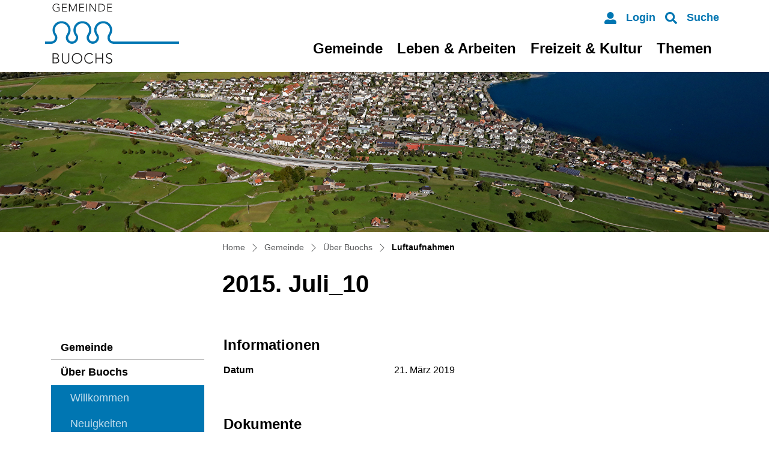

--- FILE ---
content_type: text/html; charset=UTF-8
request_url: https://www.buochs.ch/luftaufnahmen/199781
body_size: 9165
content:
<!doctype html>

    <html lang="de-CH"> 
<head>
    
    <meta charset="UTF-8"/><meta property="cms:stats-title" content="Gemeinde/Über Buochs/Luftaufnahmen/2015. Juli_10">
        <meta property="cms:stats-objtype" content="publikation">                            <meta property="cms:stats-type" content="on">
    <meta property="cms:stats-objid" content="199781">
    <meta property="cms:stats-trackerid"
          content="528">
    <meta property="cms:stats-url" content="https://stats.i-web.ch/statistic.php">

    <meta name="keywords" content="Luftaufnahme, Fotos, Buochs, Aufnahme, Bilder, Luftbilder"/>
            <meta http-equiv="x-ua-compatible" content="ie=edge">
    <meta name="viewport" content="width=device-width, initial-scale=1">

            <title>    Buochs - 2015. Juli_10
</title>

            <meta property="og:title" content="2015. Juli_10" />
<meta property="og:type" content="" />
<meta property="og:url" content="https://www.buochs.ch/luftaufnahmen/199781" />

                    <link href="/compiled/legacy/css/legacy.9c5facc20eacee6a3099.css" type="text/css" rel="stylesheet"/><link rel="shortcut icon" href="/dist/buochs/2021/images/icons/favicon.d44a80ebb86cc8ffd3c7.ico" />
    <link rel="apple-touch-icon" sizes="180x180" href="/dist/buochs/2021/images/icons/apple-touch-icon.957ab9d1a5ae7d74035a.png">
    <link rel="icon" type="image/png" sizes="32x32" href="/dist/buochs/2021/images/icons/favicon-32x32.892e87965bfae59adc20.png">
    <link rel="icon" type="image/png" sizes="16x16" href="/dist/buochs/2021/images/icons/favicon-16x16.c6eb07afd41878abccfc.png">
    <link rel="mask-icon" href="/dist/buochs/2021/images/icons/safari-pinned-tab.svg" color="#5bbad5">
    <link href="/dist/buochs/2021/css/main.f8d73d9f66069f84672e.css"
        type="text/css"
        rel="stylesheet" />
        <script type="text/javascript" src="/compiled/legacy/js/legacy.51916f73dcb2b798ddfe.js"></script>
<link rel="stylesheet" href="/assets/styles/app-99aa06d3014798d86001c324468d497f.css">
<script type="importmap">
{
    "imports": {
        "app": "/assets/app-984d9b8fe51b35b653b538b1fef3f048.js",
        "/assets/styles/app.css": "data:application/javascript,"
    }
}
</script>
<link rel="modulepreload" href="/assets/app-984d9b8fe51b35b653b538b1fef3f048.js">
<script type="module">import 'app';</script>
        </head>

    <body data-header-selector=".header-container" data-footer-selector=".footer-container" class="publikation_199781">

            
    
        <div class="icms-a4a-sprunglinks">
    <ul><li>
                <a accesskey="0" title="[ALT + 0]" href="/_rtr/home" class="sr-only sr-only-focusable">zur Startseite</a>
            </li><li>
            <a accesskey="1" title="[ALT + 1]" href="#icms-navbar" class="sr-only sr-only-focusable">Direkt zur Hauptnavigation</a>
        </li>
        <li>
            <a accesskey="2" title="[ALT + 2]" href="#maincontent" class="sr-only sr-only-focusable">Direkt zum Inhalt</a>
        </li>
        <li>
            <a accesskey="3" title="[ALT + 3]" href="/_rtr/suchformular" class="sr-only sr-only-focusable">Direkt zur Suche</a>
        </li>
        <li>
            <a accesskey="4" title="[ALT + 4]" href="/_rtr/index" class="sr-only sr-only-focusable">Direkt zum Stichwortverzeichnis</a>
        </li></ul>
</div>

        
<header id="site-header" class="fixed-top header-container"><div class="header__middle container-fluid">
            <div class="container">
                <div class="row">
                    <div class="col-left">
                        <a href="/" class="navbar-brand">
                                                            <img src="/dist/buochs/2021/images/buochs-logo.860a93bd614911813dcb.svg" alt="Buochs" />
                                                        <span class="sr-only">Buochs</span>
                        </a>
                    </div>
                    
                    <div class="col-right d-flex align-items-end flex-column"><ul class="nav__meta navbar-nav d-flex flex-row mt-md-3"><li class="nav-item">
                <a class="login__link btn" href="/_rtr/login">
                    <span>Login</span>
                </a>
            </li><li class="nav-item">
                                <a class="search__link btn" href="/_rtr/suchformular" role="button">
            <span>Suche</span>
        </a>                            </li><li class="nav-item">

                                <!-- hamburger -->
                                <button id="icms-hamburger"
                                    class="hamburger-one position-relative"
                                    aria-expanded="false"
                                    aria-label="Toggle navigation">
                                    <div class="position-relative">
                                        <span class="line"></span>
                                        <span class="line"></span>
                                        <span class="line"></span>
                                        <span class="line"></span>
                                    </div>
                                    <span class="menu-text">
                                        Menu
                                    </span>
                                </button>
                                
                            </li>
                        </ul>
                        <nav class="icms-mainmenu-container navbar-md-collapse mt-md-3">
                            <div id="icms-navbar"
                            data-open-to-current="0"
                            data-elippsis-overflow="1"
                            class="w-100 justify-content-between"
                            data-hamburger-hidden-above="767">
                                <ul id="menu-main-menu" class="order-first">
            <li class="active first has-sub menu-item  menu-gemeinde menu-level-1"><a href="/gemeinde">Gemeinde</a><ul class="sub-menu sub-menu-level-2">
            <li class="icms-menu-repeated-title"><a class="menuLevelTitle" href="/gemeinde">
                    Gemeinde
                    </a></li>
                <li class="active first has-sub menu-item  menu-portrait menu-level-2"><a href="/portrait">Über Buochs</a><ul class="sub-menu sub-menu-level-3">
            <li class="icms-menu-repeated-title"><a class="menuLevelTitle" href="/portrait">
                    Über Buochs
                    </a></li>
                <li class="first menu-item  menu-willkommen menu-level-3"><a href="/willkommen">Willkommen</a>
        </li><li class="menu-item  menu-aktuellesinformationen menu-level-3"><a href="/aktuellesinformationen">Neuigkeiten</a>
        </li><li class="menu-item  menu-gemeindeinzahlen menu-level-3"><a href="/gemeindeinzahlen">Buochs in Zahlen</a>
        </li><li class="has-sub menu-item  menu-finanziellesituation menu-level-3"><a href="/finanziellesituation">Finanzielle Situation</a><ul class="sub-menu sub-menu-level-4">
            <li class="icms-menu-repeated-title"><a class="menuLevelTitle" href="/finanziellesituation">
                    Finanzielle Situation
                    </a></li>
                <li class="first menu-item  menu-budgetfs menu-level-4"><a href="/budgetfs">Budget</a>
        </li><li class="menu-item  menu-rechnung menu-level-4"><a href="/rechnung">Rechnung</a>
        </li><li class="last menu-item  menu-steuerfussfs menu-level-4"><a href="/steuerfussfs">Steuerfuss</a>
        </li>
        </ul>
        </li><li class="menu-item  menu-geschichte menu-level-3"><a href="/geschichte">Geschichte</a>
        </li><li class="menu-item  menu-ortsplanbuochs menu-level-3"><a href="/ortsplanbuochs">Ortsplan</a>
        </li><li class="menu-item  menu-fotoalbum menu-level-3"><a href="/fotoalbum">Fotoalbum</a>
        </li><li class="active menu-item  menu-luftaufnahmen menu-level-3"><a href="/luftaufnahmen">Luftaufnahmen<span class="sr-only">(ausgewählt)</span></a>
        </li><li class="menu-item  menu-telefonnummern menu-level-3"><a href="/telefonnummern">Telefonnummern</a>
        </li><li class="menu-item  menu-wappen menu-level-3"><a href="/wappen">Wappen</a>
        </li><li class="last menu-item  menu-gemeindemagazin menu-level-3"><a href="/gemeindemagazin">Buochserwelle</a>
        </li>
        </ul>
        </li><li class="has-sub menu-item  menu-politik menu-level-2"><a href="/politik">Politik, Behörden</a><ul class="sub-menu sub-menu-level-3">
            <li class="icms-menu-repeated-title"><a class="menuLevelTitle" href="/politik">
                    Politik, Behörden
                    </a></li>
                <li class="first menu-item  menu-sitzung menu-level-3"><a href="/sitzung">Gemeindeversammlungen</a>
        </li><li class="has-sub menu-item  menu-abstimmungenwahlen menu-level-3"><a href="/abstimmungenwahlen">Abstimmungen / Wahlen</a><ul class="sub-menu sub-menu-level-4">
            <li class="icms-menu-repeated-title"><a class="menuLevelTitle" href="/abstimmungenwahlen">
                    Abstimmungen / Wahlen
                    </a></li>
                <li class="first menu-item  menu-abstimmungen menu-level-4"><a href="/abstimmungen">Abstimmungen und Wahlen</a>
        </li><li class="menu-item  menu-abstimmungen.polinfos menu-level-4"><a href="/abstimmungen/informationen">Informationen</a>
        </li><li class="menu-item  menu-abstimmungen.vorlagen menu-level-4"><a href="/abstimmungen/vorlagen">Vorlagen</a>
        </li><li class="last menu-item  menu-wahlergebnisse menu-level-4"><a href="/wahlergebnisse">Resultate</a>
        </li>
        </ul>
        </li><li class="menu-item  menu-behoerden menu-level-3"><a href="/behoerden">Gemeinderat</a>
        </li><li class="menu-item  menu-kommissionen menu-level-3"><a href="/kommissionen">Kommissionen</a>
        </li><li class="menu-item  menu-fraktionen menu-level-3"><a href="/fraktionen">Delegierte / Funktionäre</a>
        </li><li class="menu-item  menu-behoerdenmitglieder menu-level-3"><a href="/behoerdenmitglieder">Behördenmitglieder</a>
        </li><li class="last menu-item  menu-parteien menu-level-3"><a href="/parteien">Parteien</a>
        </li>
        </ul>
        </li><li class="last has-sub menu-item  menu-verwaltung menu-level-2"><a href="/verwaltung">Verwaltung</a><ul class="sub-menu sub-menu-level-3">
            <li class="icms-menu-repeated-title"><a class="menuLevelTitle" href="/verwaltung">
                    Verwaltung
                    </a></li>
                <li class="first menu-item  menu-oeffnungszeiten menu-level-3"><a href="/oeffnungszeiten">Gemeindeverwaltung</a>
        </li><li class="menu-item  menu-aemter menu-level-3"><a href="/aemter">Ämter</a>
        </li><li class="menu-item  menu-personenregister menu-level-3"><a href="/personenregister">Personenregister</a>
        </li><li class="menu-item  menu-dienstleistungen menu-level-3"><a href="/dienstleistungen">Dienstleistungen</a>
        </li><li class="menu-item  menu-online-schalter menu-level-3"><a href="/online-schalter">Online-Schalter</a>
        </li><li class="menu-item  menu-publikationen menu-level-3"><a href="/publikationen">Publikationen / Downloads</a>
        </li><li class="menu-item  menu-reglemente menu-level-3"><a href="/reglemente">Reglemente</a>
        </li><li class="last menu-item  menu-offenestellen menu-level-3"><a href="/offenestellen">Offene Stellen</a>
        </li>
        </ul>
        </li>
        </ul>
        </li><li class="has-sub menu-item  menu-lebenarbeiten menu-level-1"><a href="/leben-arbeiten">Leben &amp; Arbeiten</a><ul class="sub-menu sub-menu-level-2">
            <li class="icms-menu-repeated-title"><a class="menuLevelTitle" href="/leben-arbeiten">
                    Leben &amp; Arbeiten
                    </a></li>
                <li class="first has-sub menu-item  menu-wohnen menu-level-2"><a href="/wohnen">Wohnen</a><ul class="sub-menu sub-menu-level-3">
            <li class="icms-menu-repeated-title"><a class="menuLevelTitle" href="/wohnen">
                    Wohnen
                    </a></li>
                <li class="first menu-item  menu-immobilienportale menu-level-3"><a href="/immobilienportale">Immobilienportale</a>
        </li><li class="last menu-item  menu-staedelipark menu-level-3"><a href="/staedelipark">Städelipark Wohn- und Pflegezentrum Buochs</a>
        </li>
        </ul>
        </li><li class="has-sub menu-item  menu-bildung3 menu-level-2"><a href="/bildung">Bildung</a><ul class="sub-menu sub-menu-level-3">
            <li class="icms-menu-repeated-title"><a class="menuLevelTitle" href="/bildung">
                    Bildung
                    </a></li>
                <li class="first menu-item  menu-schulebuochs menu-level-3"><a href="/schulebuochs" target="_blank">Schule Buochs</a>
        </li><li class="menu-item  menu-Kollegiumstfidelis menu-level-3"><a href="/Kollegiumstfidelis" target="_blank">Kollegium St. Fidelis</a>
        </li><li class="menu-item  menu-berufsweiterbildungszentrumBWZ menu-level-3"><a href="/berufsweiterbildungszentrumBWZ" target="_blank">Berufs- und Weiterbildungszentrum BWZ</a>
        </li><li class="menu-item  menu-heilpdagogischeschule menu-level-3"><a href="/heilpdagogischeschule" target="_blank">Heilpädagogische Schule</a>
        </li><li class="menu-item  menu-stiftungweidli menu-level-3"><a href="/stiftungweidli" target="_blank">Stiftung Weidli</a>
        </li><li class="last menu-item  menu-erwachsenenbildung menu-level-3"><a href="/erwachsenenbildung" target="_blank">Erwachsenenbildung</a>
        </li>
        </ul>
        </li><li class="menu-item  menu-gesundheitpraev menu-level-2"><a href="/gesundheitpraev">Beratung</a>
        </li><li class="last has-sub menu-item  menu-gewerbe menu-level-2"><a href="/gewerbe">Wirtschaft, Gewerbe</a><ul class="sub-menu sub-menu-level-3">
            <li class="icms-menu-repeated-title"><a class="menuLevelTitle" href="/gewerbe">
                    Wirtschaft, Gewerbe
                    </a></li>
                <li class="first menu-item  menu-wirtschaftsfoerderung menu-level-3"><a href="/wirtschaftsfoerderung">Wirtschaftsförderung</a>
        </li><li class="last menu-item  menu-firmenverzeichnis menu-level-3"><a href="/firmenverzeichnis">Firmenverzeichnis</a>
        </li>
        </ul>
        </li>
        </ul>
        </li><li class="has-sub menu-item  menu-freizeitkultur menu-level-1"><a href="/freizeitkultur">Freizeit &amp; Kultur</a><ul class="sub-menu sub-menu-level-2">
            <li class="icms-menu-repeated-title"><a class="menuLevelTitle" href="/freizeitkultur">
                    Freizeit &amp; Kultur
                    </a></li>
                <li class="first menu-item  menu-anlaesseaktuelles menu-level-2"><a href="/anlaesseaktuelles">Anlässe, Veranstaltungen</a>
        </li><li class="has-sub menu-item  menu-angebote menu-level-2"><a href="/angebote">Angebote</a><ul class="sub-menu sub-menu-level-3">
            <li class="icms-menu-repeated-title"><a class="menuLevelTitle" href="/angebote">
                    Angebote
                    </a></li>
                <li class="first menu-item  menu-angebotesenioren menu-level-3"><a href="/angebotesenioren">Angebote für Senioren</a>
        </li><li class="menu-item  menu-angebotekinder menu-level-3"><a href="/angebotekinder">Angebote für Kinder / Jugendliche</a>
        </li><li class="last menu-item  menu-mediothek-buochs menu-level-3"><a href="/mediothek-buochs">Mediothek Buochs</a>
        </li>
        </ul>
        </li><li class="menu-item  menu-jugendanimation menu-level-2"><a href="/jugendanimation">Jugendanimation</a>
        </li><li class="menu-item  menu-strandbad menu-level-2"><a href="/strandbad">Strandbad</a>
        </li><li class="menu-item  menu-kinospektakel menu-level-2"><a href="/kinospektakel">Kinospektakel</a>
        </li><li class="menu-item  menu-tourismusbuochs menu-level-2"><a href="/tourismusbuochs">Tourismus Buochs</a>
        </li><li class="menu-item  menu-hotels menu-level-2"><a href="/hotels">Hotels  / Unterkünfte</a>
        </li><li class="menu-item  menu-restaurants menu-level-2"><a href="/restaurants">Restaurants</a>
        </li><li class="menu-item  menu-sehenswuerdigkeiten menu-level-2"><a href="/sehenswuerdigkeiten">Sehenswürdigkeiten</a>
        </li><li class="menu-item  menu-brauchtum menu-level-2"><a href="/brauchtum">Brauchtum</a>
        </li><li class="has-sub menu-item  menu-kultur menu-level-2"><a href="/kultur">Kultur</a><ul class="sub-menu sub-menu-level-3">
            <li class="icms-menu-repeated-title"><a class="menuLevelTitle" href="/kultur">
                    Kultur
                    </a></li>
                <li class="first last menu-item  menu-bilderflut menu-level-3"><a href="/bilderflut">Adventsfenster</a>
        </li>
        </ul>
        </li><li class="last menu-item  menu-vereinsliste menu-level-2"><a href="/vereinsliste">Vereinsliste</a>
        </li>
        </ul>
        </li><li class="last has-sub menu-item  menu-themen menu-level-1"><a href="/themen">Themen</a><ul class="sub-menu sub-menu-level-2">
            <li class="icms-menu-repeated-title"><a class="menuLevelTitle" href="/themen">
                    Themen
                    </a></li>
                <li class="first has-sub menu-item  menu-abfall menu-level-2"><a href="/abfall">Abfallentsorgung</a><ul class="sub-menu sub-menu-level-3">
            <li class="icms-menu-repeated-title"><a class="menuLevelTitle" href="/abfall">
                    Abfallentsorgung
                    </a></li>
                <li class="first menu-item  menu-abfalldaten menu-level-3"><a href="/abfalldaten">Sammeltage</a>
        </li><li class="menu-item  menu-abfallarten menu-level-3"><a href="/abfallarten">Abfallarten</a>
        </li><li class="last menu-item  menu-abfallorte menu-level-3"><a href="/abfallorte">Entsorgungsstellen</a>
        </li>
        </ul>
        </li><li class="menu-item  menu-kathkirche menu-level-2"><a href="/kathkirche" target="_blank">Röm.-kath. Kirche</a>
        </li><li class="menu-item  menu-refkirche menu-level-2"><a href="/refkirche" target="_blank">Evang.-ref. Kirche</a>
        </li><li class="menu-item  menu-gnossenrat menu-level-2"><a href="/gnossenrat" target="_blank">Genossenkorporation</a>
        </li><li class="menu-item  menu-feuerwehr menu-level-2"><a href="/feuerwehr" target="_blank">Feuerwehr Buochs-Ennetbürgen</a>
        </li><li class="menu-item  menu-bundesverwaltung menu-level-2"><a href="/bundesverwaltung" target="_blank">Bundesverwaltung</a>
        </li><li class="menu-item  menu-chch menu-level-2"><a href="/chch" target="_blank">Ch.ch</a>
        </li><li class="menu-item  menu-kantonnidwalden menu-level-2"><a href="/kantonnidwalden" target="_blank">Kanton Nidwalden</a>
        </li><li class="menu-item  menu-nidwaldnergesetzessammlung menu-level-2"><a href="/nidwaldnergesetzessammlung" target="_blank">Nidwaldner Gesetzessammlung</a>
        </li><li class="menu-item  menu-kantonsspitalnidwalden menu-level-2"><a href="/kantonsspitalnidwalden" target="_blank">Kantonsspital Nidwalden</a>
        </li><li class="last menu-item  menu-oeffentlicheverkehrsmittel menu-level-2"><a href="/oeffentliche-verkehrsmittel" target="_blank">Öffentliche Verkehrsmittel</a>
        </li>
        </ul>
        </li>
        </ul>

                            </div>
                        </nav>
                    </div>
                </div>
            </div>
        </div>
    </header>
        <main role="main">
                                <div class="swimlane__masthead">
                <div class="masthead__layout">
                    <div class="masthead__image">
                        <picture>            <!--[if IE 9]>
            <video style="display: none;"><![endif]-->

            <source media="(max-width: 767px)"  srcset="https://api.i-web.ch/public/guest/getImageString/g405/45900c194de7b91072b988387fd0a98a/767/400/6156b8b35a0cb/2944/2357 1x"/><source media="(max-width: 1199px)"  srcset="https://api.i-web.ch/public/guest/getImageString/g405/f36627b96a5fe12c0eef8e95d2402edc/1200/400/6156b8b35a0cb/2944/2357 1x"/><source media="(min-width: 1200px)"  srcset="https://api.i-web.ch/public/guest/getImageString/g405/376aef9b9f54583ff48a7822bbfac3ed/1920/400/6156b8b35a0cb/2944/2357 1x"/>            <!--[if IE 9]></video><![endif]-->        <img src="https://api.i-web.ch/public/guest/getImageString/g405/376aef9b9f54583ff48a7822bbfac3ed/1920/400/6156b8b35a0cb/2944/2357" alt="" class="img-fluid"/>
        </picture>

                    </div>
                    <div class="masthead__header">
                        <div class="masthead__header__container container">
                            <div>
                                <div class="partial__breadcrumb pt-3">
                                    <nav aria-label="breadcrumb">
                                        <!-- Breadcrumb1 start (default) -->
                                        <ol id="icms-breadcrumbs" class="breadcrumb m-0" itemscope itemtype="http://schema.org/BreadcrumbList">                <li class="breadcrumb-item" itemprop="itemListElement" itemscope itemtype="http://schema.org/ListItem">
                    <a title="Go to Home" class="" href="/_rtr/home" itemprop="item">
                        <span itemprop="name" class="icon-container">Home</span>
                    </a>
                    <meta itemprop="position" content="1"/><span class='separator'></span></li><li class="gemeinde breadcrumb-item " itemprop="itemListElement" itemscope itemtype="http://schema.org/ListItem"><a href="/gemeinde" class="" itemprop="item">
                                                <span itemprop="name">Gemeinde</span></a><meta itemprop="position" content="2"/><span class='separator'></span></li><li class="portrait breadcrumb-item " itemprop="itemListElement" itemscope itemtype="http://schema.org/ListItem"><a href="/portrait" class="" itemprop="item">
                                                <span itemprop="name">Über Buochs</span></a><meta itemprop="position" content="3"/><span class='separator'></span></li><li class="luftaufnahmen breadcrumb-item active" itemprop="itemListElement" itemscope itemtype="http://schema.org/ListItem"><a href="/luftaufnahmen" class="" itemprop="item">
                                                <span itemprop="name">Luftaufnahmen<span class="sr-only">(ausgewählt)</span></span></a><meta itemprop="position" content="4"/></li></ol>
                                        <!-- Breadcrumb1 end (default) -->
                                    </nav>
                                </div>
                                <div class="masthead__header__content pt-3">
                                    





                                    <div class="d-flex justify-content-end">                </div><h1 class="contentTitle">2015. Juli_10</h1>
                                </div>
                            </div>
                        </div>
                    </div>
                </div>
            </div>
            <div class="swimlane__maincontent">
                    <div class="container py-md-5">
                        <div class="swimlane__content row"><aside><button id="sidebar__nav__toggler" class="btn btn-outline-primary btn-sm btn-block d-block d-md-none mb-3" type="button" data-toggle="collapse" data-target="#sidebar__nav" aria-expanded="false" aria-controls="sidebar__nav">Menü anzeigen</button>
<div id="sidebar__nav" class="collapse d-md-block">
    <nav>
                <h3 class="  ">Gemeinde</h3><ul class="menu_level_1">
                    <li class="active  sidebar-item  sidebar-portrait sidebar-level-2"><a href="/portrait" class="dropdown-item">Über Buochs</a><ul class="menu_level_2">
                    <li class=" sidebar-item  sidebar-willkommen sidebar-level-3"><a href="/willkommen" class="dropdown-item">Willkommen</a>
            </li><li class="sidebar-item  sidebar-aktuellesinformationen sidebar-level-3"><a href="/aktuellesinformationen" class="dropdown-item">Neuigkeiten</a>
            </li><li class="sidebar-item  sidebar-gemeindeinzahlen sidebar-level-3"><a href="/gemeindeinzahlen" class="dropdown-item">Buochs in Zahlen</a>
            </li><li class="sidebar-item  sidebar-finanziellesituation sidebar-level-3"><a href="/finanziellesituation" class="dropdown-item">Finanzielle Situation</a>
            </li><li class="sidebar-item  sidebar-geschichte sidebar-level-3"><a href="/geschichte" class="dropdown-item">Geschichte</a>
            </li><li class="sidebar-item  sidebar-ortsplanbuochs sidebar-level-3"><a href="/ortsplanbuochs" class="dropdown-item">Ortsplan</a>
            </li><li class="sidebar-item  sidebar-fotoalbum sidebar-level-3"><a href="/fotoalbum" class="dropdown-item">Fotoalbum</a>
            </li><li class="active sidebar-item  sidebar-luftaufnahmen sidebar-level-3"><a href="/luftaufnahmen" class="dropdown-item">Luftaufnahmen<span class="sr-only">(ausgewählt)</span></a>
            </li><li class="sidebar-item  sidebar-telefonnummern sidebar-level-3"><a href="/telefonnummern" class="dropdown-item">Telefonnummern</a>
            </li><li class="sidebar-item  sidebar-wappen sidebar-level-3"><a href="/wappen" class="dropdown-item">Wappen</a>
            </li><li class=" sidebar-item  sidebar-gemeindemagazin sidebar-level-3"><a href="/gemeindemagazin" class="dropdown-item">Buochserwelle</a>
            </li>
                </ul>
            </li><li class="sidebar-item  sidebar-politik sidebar-level-2"><a href="/politik" class="dropdown-item">Politik, Behörden</a>
            </li><li class=" sidebar-item  sidebar-verwaltung sidebar-level-2"><a href="/verwaltung" class="dropdown-item">Verwaltung</a>
            </li>
                </ul>
    </nav>
</div></aside><div class="maincontent">
                                <div class="row">
                                                                                
                                                                                                                                                                                            <div class="icms-content-col-a">
                <div class="row">        
    <div class="icms-block-container ">
            <div class="icms-desclist-container"><h2>Informationen</h2><dl class="row"><dt class="col-sm-4">Datum</dt><dd class="col-sm-8">21. März 2019</dd></dl></div>
        </div>
</div>
            </div>

    <div class="icms-content-col-a ">
            <div class="row">
                        <div class="icms-global-table-container"><h2>Dokumente</h2><div class="icms-dt-wrapper"><table class="table icms-dt rs_preserve" cellspacing="0" width="100%" id="icmsTable-488358625"
               data-dt-type="static"
               data-order="[[2, &quot;asc&quot; ], [3, &quot;asc&quot; ]]"
               data-ordering="1"
               data-webpack-module="datatables"
               data-filter-select=""
               data-page-length="20"
               data-page-length-all="Alle"
               data-dom-format=""
               data-paging="1"
               data-disable-paging-info=""
               data-auto-scroll=""
               data-buttons-config="{}"
               data-show-filter-from-item-amount="10"
        ><thead>
                            <tr class="">
                <th scope="col">Name</th>
                <th></th>
                <th class="dtHidden"></th>                <th class="dtHidden"></th>
            </tr>
                </thead><tbody>
            <tr>
                        <td><a title="Luftaufnahmen_Juli_2015_10" href="/_doc/2064113" target="_blank">Luftaufnahmen_Juli_2015_10</a> <span class="icms-document-type-and-size"> (JPG, 9.84 MB)</span></td>
                        <td><a title="Luftaufnahmen_Juli_2015_10" href="/_doc/2064113" target="_blank" class="icms-btn icms-btn-primary icms-btn-block cms-download">Download</a></td>
                        <td>0</td>                        <td>Luftaufnahmen_Juli_2015_10</td>
                    </tr>
            </tbody></table></div></div>
        
            </div>
        </div>

    

                    
                                                                                                                
                                                                </div></div>
                        </div>
                    </div>
            </div>
            </main>

        
<footer id="site-footer" class="footer-container">
        <section class="swimlane__footer container-fluid">         <div class="container pt-4 pb-4 d-print-none"><div class="swimlane__content row ">

<div class="partial__footerLeft  col-lg-6 col-12">

            <div class="partial__header row">
            <div class="col"><h2>Kontakt</h2></div>
        </div><div class="partial__content row row-cols-1 row-cols-sm-12 row-cols-md-12">
        <div class="col">
            <div class="row">
        <div class="col-md">             <b>Gemeindeverwaltung</b><br/>
            Beckenriederstrasse  9<br/>Postfach 131<br/>6374 Buochs<br/>
        </div>
        <div class="col-md mt-4 mt-md-0"><b>Tel.: <a href="tel:041 624 52 52">041 624 52 52</a></b><br/>                <b><a href="mailto:info@buochs.ch">info@buochs.ch</a></b><br/><a class="social-button" target="_blank" href="https://www.facebook.com/buochs">
                <svg width="25" height="25" viewBox="0 0 25 25" fill="none" xmlns="http://www.w3.org/2000/svg">
<path d="M21.6311 0H3.36882C1.50831 0 0 1.50824 0 3.3688V21.6311C0 23.4916 1.50825 24.9999 3.36882 24.9999H12.3757L12.391 16.0663H10.0701C9.76846 16.0663 9.52365 15.8224 9.52249 15.5208L9.51136 12.6411C9.51019 12.3378 9.75574 12.0914 10.059 12.0914H12.3758V9.30886C12.3758 6.0798 14.3479 4.32156 17.2284 4.32156H19.5921C19.8946 4.32156 20.1398 4.56673 20.1398 4.86921V7.29736C20.1398 7.59972 19.8947 7.84484 19.5925 7.84502L18.1419 7.84569C16.5753 7.84569 16.272 8.59009 16.272 9.68252V12.0914H19.7142C20.0422 12.0914 20.2967 12.3778 20.258 12.7035L19.9167 15.5832C19.884 15.8588 19.6504 16.0664 19.3729 16.0664H16.2874L16.272 25H21.6312C23.4918 25 25 23.4918 25 21.6313V3.3688C24.9999 1.50824 23.4917 0 21.6311 0Z" fill="white"/>
</svg>

                <span class="social-label">Facebook</span>
            </a>
                        <a class="social-button-1" target="_blank" href="https://www.instagram.com/gemeindebuochs/">
                <?xml version="1.0" encoding="UTF-8"?>
<svg xmlns="http://www.w3.org/2000/svg" version="1.1" viewBox="0 0 409.6 409.6">
  <defs>
    <style>
      .cls-1 {
        fill: #fff;
      }
    </style>
  </defs>
  <!-- Generator: Adobe Illustrator 28.6.0, SVG Export Plug-In . SVG Version: 1.2.0 Build 709)  -->
  <g>
    <g id="Capa_1">
      <path class="cls-1" d="M307.2,0H102.4C46.1,0,0,46.1,0,102.4v204.8c0,56.3,46.1,102.4,102.4,102.4h204.8c56.3,0,102.4-46.1,102.4-102.4V102.4c0-56.3-46.1-102.4-102.4-102.4ZM204.8,290.1c-47.1,0-85.3-38.2-85.3-85.3s38.2-85.3,85.3-85.3,85.3,38.2,85.3,85.3-38.2,85.3-85.3,85.3ZM315.7,119.5c-14.2,0-25.6-11.5-25.6-25.6s11.4-25.6,25.6-25.6,25.6,11.5,25.6,25.6-11.4,25.6-25.6,25.6Z"/>
    </g>
  </g>
</svg>
                <span class="social-label">Instagram</span>
            </a>
        </div>
    </div>
        </div>
    </div>
</div>


<div class="partial__footerRight  col-lg-6 col-12">

            <div class="partial__header row">
            <div class="col"><h2>Öffnungszeiten</h2></div>
        </div><div class="partial__content row row-cols-1 row-cols-sm-12 row-cols-md-12">
        <div class="col">
            <div class="openhours">
    <p>
        <span>Montag bis Freitag</span><span>08.00 - 12.00 Uhr</span>
    </p>
    <p>
        <span></span><span>14.00 - 17.00 Uhr</span>
    </p>
    <p>
        <span>vor Feiertagen</span><span>bis 16.00 Uhr</span>
    </p>
    <p class="mt-4">Terminvereinbarungen ausserhalb dieser Zeiten möglich.</p>
</div>
                                                                                                                                                        </div>
    </div>
</div>
</div></div>
    </section>        <section class="swimlane__footerToolbar container-fluid">         <div class="container pt-3"><div class="swimlane__content row ">

<div class="partial__footerToolbarLeft  col-lg-6 col-12">

    <div class="partial__content row row-cols-1 row-cols-sm-12 row-cols-md-12">
        <div class="col">
            <small>© 2026 Buochs</small>
        </div>
    </div>
</div>


<div class="partial__footerToolbarRight  col-lg-6 col-12">

    <div class="partial__content row row-cols-1 row-cols-sm-12 row-cols-md-12">
        <div class="col d-print-none">
            <h3 class="sr-only">Toolbar</h3>    <ul class="list-inline small">
        <li class="list-inline-item"><a href="/_rtr/sitemap">Sitemap</a></li>
        <li class="list-inline-item"><a href="/_rtr/index">Index A - Z</a></li>
        <li class="list-inline-item"><a href="/_rtr/datenschutz">Datenschutz</a></li>
        <li class="list-inline-item"><a href="/_rtr/impressum">Impressum</a></li>
    </ul>
        </div>
    </div>
</div>
</div></div>
    </section></footer>

                        <div class="icms-outdated-browser-container" style="display: none;">
            <div class="icms-outdated-browser-text-container">
                <div class="icms-outdated-browser-title">
                    <p>Achtung: Bitte wechseln Sie den Browser</p>
                </div>
                <div class="icms-outdated-browser-body">
                    <p>Sie besuchen unser Webangebot mit einer veralteten Browserversion (z.B. Internet Explorer, veraltete Safari-Version oder andere). Diese Browserversion wird von den Herstellern nicht mehr unterstützt und verursacht Darstellungs- und Sicherheitsprobleme. Bitte wechseln Sie auf einen aktuellen Browser.</p>
                </div>
            </div>
            <div class="icms-outdated-browser-button-container">
                <a class="icms-outdated-browser-okbutton">Verstanden</a>
            </div>
        </div><div class="icms-outdated-browser-no-form-support" style="display: none;">
            <div class="icms-outdated-browser-no-form-support-container">
                <p>Achtung: Bitte wechseln Sie den Browser</p>
                <p>Das von Ihnen aufgerufene Formular lässt sich leider nicht darstellen. Sie verwenden eine veraltete Browserversion (z.B. Internet Explorer, veraltete Safari-Version oder andere). Diese Browserversion wird von den Herstellern nicht mehr unterstützt und verursacht Darstellungs- und Sicherheitsprobleme. Bitte wechseln Sie auf einen aktuellen Browser.</p>
            </div>
        </div>
    
                        
        <script type="text/javascript"
            src="/dist/buochs/2021/js/main.e8b9ce87eed7e62dc2cf.js"></script>
    
                                                        
                        <script src="/compiled/index/js/index.7ef9bdc747d1af33a23a.js"></script>
    
    
                    <div class="optin-stats"
             style="display: none;">
            <div class="optin-stats-title sr-only">Webstatistik</div>
            <div class="optin-content-box">
                <div class="optin-stats-body">
                    <p>Wir verwenden eine Webstatistik, um herauszufinden, wie wir unser Webangebot für Sie verbessern können. Alle Daten werden anonymisiert und in Rechenzentren in der Schweiz verarbeitet. Mehr Informationen finden Sie unter <a href="/_rtr/datenschutz">“Datenschutz“</a>.</p>
                </div>
                <div class="optin-question-box">
                    <div class="optin-stats-question"><p>Dürfen wir Ihre anonymisierten Daten verwenden?</p></div>
                    <div class="optin-stats-buttons">
                        <a class="optin-stats-yesbutton">Ja</a>
                        <a class="optin-stats-nobutton">Nein</a>
                    </div>
                </div>
            </div>
            <a class="optin-stats-closebutton">&times;</a>
        </div>
    
    </body>

        </html>

    

--- FILE ---
content_type: image/svg+xml
request_url: https://www.buochs.ch/dist/buochs/2021/images/buochs-logo.860a93bd614911813dcb.svg
body_size: 1631
content:
<svg width="253" height="113" fill="none" xmlns="http://www.w3.org/2000/svg"><mask id="a" mask-type="alpha" maskUnits="userSpaceOnUse" x="0" y="32" width="253" height="44"><path fill-rule="evenodd" clip-rule="evenodd" d="M0 32.92h252.075v42.767H0V32.919Z" fill="#fff"/></mask><g mask="url(#a)"><path fill-rule="evenodd" clip-rule="evenodd" d="M-.041 71.47h11.527a7.33 7.33 0 0 0 7.331-7.325 7.083 7.083 0 0 0-1.545-4.404c-1.91-2.763-3.137-6.227-3.137-9.916 0-9.338 7.571-16.906 16.909-16.906 9.336 0 16.905 7.569 16.905 16.906 0 3.689-1.226 7.153-3.136 9.916a7.084 7.084 0 0 0-1.547 4.404 7.326 7.326 0 0 0 7.327 7.326 7.33 7.33 0 0 0 7.332-7.326 7.083 7.083 0 0 0-1.546-4.404c-1.91-2.763-3.137-6.227-3.137-9.916 0-9.337 7.568-16.906 16.906-16.906 9.335 0 16.913 7.568 16.913 16.906 0 3.689-1.227 7.153-3.136 9.916a7.083 7.083 0 0 0-1.546 4.404 7.33 7.33 0 0 0 14.658 0 7.08 7.08 0 0 0-1.546-4.404c-1.91-2.763-3.137-6.227-3.137-9.916 0-9.338 7.573-16.906 16.91-16.906 9.335 0 16.905 7.569 16.905 16.906 0 3.689-1.227 7.153-3.136 9.916a7.076 7.076 0 0 0-1.547 4.404 7.326 7.326 0 0 0 7.327 7.326h123.262v4.216H128.813c-6.375 0-11.543-5.168-11.543-11.542 0-2.572.846-4.975 2.376-6.916a13.11 13.11 0 0 0 2.307-7.404c0-7.009-5.681-12.69-12.689-12.69-7.01 0-12.694 5.682-12.694 12.69 0 2.753.874 5.309 2.306 7.404 1.531 1.941 2.378 4.343 2.378 6.916 0 6.376-5.175 11.542-11.548 11.542-6.375 0-11.542-5.168-11.542-11.542 0-2.572.845-4.975 2.375-6.916a13.118 13.118 0 0 0 2.307-7.404c0-7.008-5.688-12.69-12.698-12.69-7.009 0-12.69 5.681-12.69 12.69 0 2.753.875 5.309 2.306 7.404 1.53 1.941 2.377 4.343 2.377 6.916 0 6.376-5.176 11.542-11.548 11.542-6.375 0-11.542-5.168-11.542-11.542 0-2.572.846-4.975 2.376-6.916a13.112 13.112 0 0 0 2.307-7.404c0-7.009-5.682-12.69-12.69-12.69-7.01 0-12.693 5.682-12.693 12.69 0 2.753.873 5.309 2.306 7.404 1.531 1.941 2.377 4.343 2.377 6.916 0 6.376-5.175 11.542-11.548 11.542H-.041V71.47" fill="#0076B2"/></g><path fill-rule="evenodd" clip-rule="evenodd" d="M15.95 110.918h4.028c4.136 0 4.802-2.294 4.802-3.628 0-2.802-2.294-3.896-4.535-3.896h-4.296v7.524Zm0-9.125h3.654c3.656 0 4.35-2.001 4.35-3.175 0-2.642-1.868-3.39-4.11-3.39H15.95v6.565Zm-1.762-8.164h5.443c2.882 0 6.083.72 6.083 4.99 0 1.92-1.146 3.468-3.388 3.921v.053c2.481.188 4.215 2.002 4.215 4.644 0 4.349-3.761 5.283-6.323 5.283h-6.03V93.629Zm31.378 11.66c0 4.028-1.735 7.711-6.884 7.711-5.15 0-6.885-3.683-6.885-7.711v-11.66h1.761v11.206c0 2.694.721 6.564 5.124 6.564 4.402 0 5.123-3.87 5.123-6.564V93.629h1.76v11.66m14.515 6.11c4.938 0 8.005-3.629 8.005-8.325 0-4.697-3.067-8.326-8.004-8.326-4.937 0-8.005 3.63-8.005 8.326 0 4.696 3.068 8.325 8.005 8.325Zm0-18.252c5.765 0 9.767 4.162 9.767 9.927 0 5.764-4.002 9.926-9.766 9.926s-9.767-4.162-9.767-9.926 4.003-9.927 9.767-9.927Zm30.419 16.411C88.71 112.013 86.256 113 83.48 113c-5.764 0-9.765-4.162-9.765-9.926s4.001-9.927 9.765-9.927c2.562 0 4.857.854 6.511 2.963l-1.441 1.2c-1.174-1.762-3.175-2.562-5.07-2.562-4.937 0-8.004 3.63-8.004 8.326 0 4.696 3.067 8.325 8.004 8.325 1.895 0 4.243-.907 5.577-2.936l1.44 1.095m4.377-15.929h1.762v8.325h10.566v-8.325h1.761v18.891h-1.761v-8.966H96.636v8.966h-1.762V93.629m20.919 15.395c.934 1.575 2.455 2.375 4.322 2.375 2.375 0 4.243-1.441 4.243-3.709 0-5.284-9.739-2.188-9.739-9.366 0-3.362 2.881-5.177 6.057-5.177 2.054 0 3.869.694 5.149 2.375l-1.521 1.094c-.88-1.227-2.054-1.868-3.682-1.868-2.268 0-4.242 1.175-4.242 3.576 0 5.683 9.739 2.268 9.739 9.366 0 3.415-2.802 5.31-5.87 5.31-2.482 0-4.67-.8-6.137-2.856l1.681-1.12m-88.75-95.068c-1.683.965-3.53 1.314-5.419 1.314-4.433 0-7.512-3.201-7.512-7.635C14.112 3.202 17.191 0 21.624 0c2.155 0 3.9.657 5.234 2.011l-.985 1.027C24.99 1.97 23.205 1.23 21.624 1.23c-3.796 0-6.157 2.792-6.157 6.404s2.36 6.404 6.157 6.404c1.56 0 2.956-.206 4.064-.863V8.292h-3.489V7.061h4.844v6.895M31.97.37h8.886V1.6h-7.532v5.173h7.06v1.232h-7.06v5.664h7.86V14.9H31.97V.37m12.97 0h2.033l5.295 12.19L57.562.37h1.93V14.9h-1.355V2.094h-.04L52.555 14.9h-.595L46.336 2.094h-.04V14.9H44.94V.37m19.335 0h8.887V1.6h-7.533v5.173h7.061v1.232h-7.06v5.664h7.86V14.9h-9.215V.37M77.39 14.9h1.354V.37H77.39V14.9ZM83.67.37h1.745l8.846 12.724h.04V.37h1.355V14.9h-1.744L85.066 2.176h-.04V14.9H83.67V.37m18.082 13.3h2.792c3.859 0 6.855-1.869 6.855-6.035s-2.996-6.034-6.855-6.034h-2.792V13.67ZM100.398.37h4.495c7.552 0 7.861 6.198 7.861 7.265 0 1.068-.309 7.265-7.861 7.265h-4.495V.37Zm16.338 0h8.887V1.6h-7.533v5.173h7.06v1.232h-7.06v5.664h7.86V14.9h-9.214V.37" fill="#1A1919"/></svg>

--- FILE ---
content_type: image/svg+xml
request_url: https://www.buochs.ch/dist/buochs/2021/fonts/7defe24330e8250ffb24.svg
body_size: 173
content:
<svg width="30" height="30" fill="#0076B2" xmlns="http://www.w3.org/2000/svg"><path fill-rule="evenodd" clip-rule="evenodd" d="m23.75 20.096 5.842 5.84a1.414 1.414 0 0 1-.006 1.993l-1.658 1.658a1.4 1.4 0 0 1-1.987 0L20.1 23.746a1.405 1.405 0 0 1-.41-.996v-.955a12.13 12.13 0 0 1-7.5 2.578C5.454 24.373 0 18.918 0 12.186 0 5.455 5.455 0 12.188 0c6.733 0 12.189 5.455 12.189 12.186 0 2.83-.961 5.431-2.578 7.5h.955c.375 0 .732.146.996.41Zm-19.062-7.91c0 4.148 3.358 7.5 7.5 7.5 4.15 0 7.5-3.357 7.5-7.5a7.495 7.495 0 0 0-7.5-7.499 7.496 7.496 0 0 0-7.5 7.5Z"/></svg>

--- FILE ---
content_type: image/svg+xml
request_url: https://www.buochs.ch/dist/buochs/2021/fonts/3166d2411ee6d21e0947.svg
body_size: 87
content:
<svg width="20" height="20" fill="#0076B2" xmlns="http://www.w3.org/2000/svg"><path fill-rule="evenodd" clip-rule="evenodd" d="M15.625 5.625A5.626 5.626 0 0 1 10 11.25a5.626 5.626 0 0 1-5.625-5.625A5.626 5.626 0 0 1 10 0a5.626 5.626 0 0 1 5.625 5.625ZM12.848 12.5H15a5 5 0 0 1 5 5v.625C20 19.16 19.16 20 18.125 20H1.875A1.875 1.875 0 0 1 0 18.125V17.5a5 5 0 0 1 5-5h2.152a6.808 6.808 0 0 0 5.695 0Z"/></svg>

--- FILE ---
content_type: image/svg+xml
request_url: https://www.buochs.ch/dist/buochs/2021/fonts/47f7fd940adea04cc132.svg
body_size: 480
content:
<svg width="249" height="59" fill="none" xmlns="http://www.w3.org/2000/svg"><path fill-rule="evenodd" clip-rule="evenodd" d="M60 53.184h15.91c5.588 0 10.12-4.526 10.12-10.106a9.767 9.767 0 0 0-2.133-6.076c-2.635-3.812-4.33-8.59-4.33-13.68C79.567 10.44 90.018 0 102.907 0c12.888 0 23.334 10.442 23.334 23.322 0 5.09-1.692 9.868-4.329 13.68a9.767 9.767 0 0 0-2.134 6.075c0 5.583 4.528 10.107 10.113 10.107 5.588 0 10.121-4.526 10.121-10.106a9.768 9.768 0 0 0-2.135-6.076c-2.635-3.812-4.329-8.59-4.329-13.68C133.548 10.442 143.994 0 156.884 0c12.884 0 23.345 10.44 23.345 23.322 0 5.09-1.694 9.868-4.329 13.68a9.767 9.767 0 0 0-2.134 6.075c0 5.583 4.527 10.107 10.113 10.107 5.587 0 10.12-4.526 10.12-10.106a9.767 9.767 0 0 0-2.134-6.076c-2.636-3.812-4.33-8.59-4.33-13.68C187.535 10.44 197.988 0 210.875 0c12.886 0 23.336 10.442 23.336 23.322 0 5.09-1.695 9.868-4.33 13.68a9.762 9.762 0 0 0-2.135 6.075c0 5.583 4.528 10.107 10.114 10.107H249V59h-11.14c-8.8 0-15.934-7.129-15.934-15.922 0-3.548 1.169-6.863 3.28-9.54 1.978-2.892 3.185-6.417 3.185-10.216 0-9.668-7.842-17.507-17.516-17.507-9.675 0-17.521 7.84-17.521 17.507 0 3.8 1.207 7.324 3.183 10.215 2.114 2.678 3.282 5.99 3.282 9.54 0 8.796-7.143 15.923-15.94 15.923-8.799 0-15.931-7.129-15.931-15.922 0-3.548 1.166-6.863 3.279-9.54 1.976-2.892 3.184-6.417 3.184-10.216 0-9.667-7.851-17.507-17.527-17.507-9.675 0-17.518 7.838-17.518 17.507 0 3.8 1.209 7.324 3.184 10.215 2.113 2.678 3.281 5.99 3.281 9.54 0 8.796-7.144 15.923-15.94 15.923-8.799 0-15.931-7.129-15.931-15.922 0-3.548 1.167-6.863 3.279-9.54 1.977-2.892 3.184-6.417 3.184-10.216 0-9.668-7.842-17.507-17.516-17.507-9.676 0-17.52 7.84-17.52 17.507 0 3.8 1.205 7.324 3.183 10.215 2.113 2.678 3.28 5.99 3.28 9.54C91.85 51.873 84.708 59 75.91 59H0v-5.816" fill="#fff"/></svg>